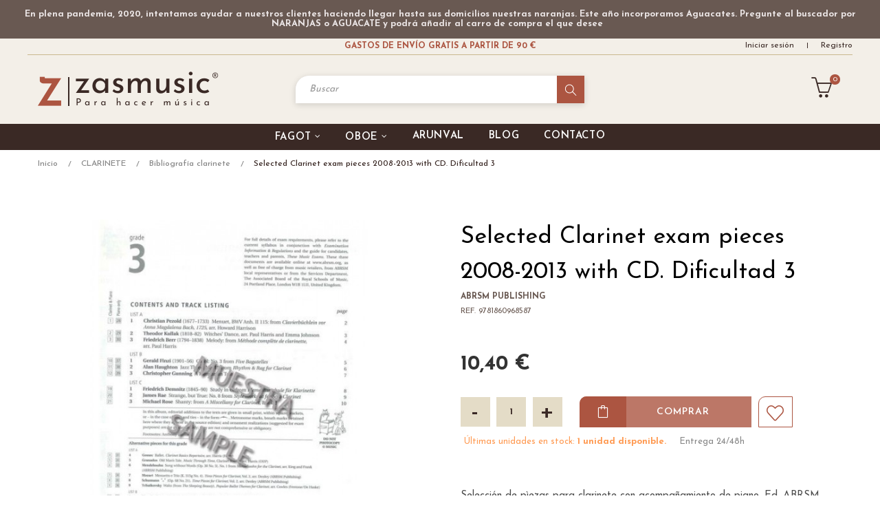

--- FILE ---
content_type: text/html; charset=utf-8
request_url: https://www.zasmusic.com/7995-selected-clarinet-exam-pieces-2008-2013-with-cd-dificultad-3-9781860968587.html
body_size: 16186
content:
<!doctype html>
<html lang="es"  class="default" >

  <head>
    
      
  <meta charset="utf-8">


  <meta http-equiv="x-ua-compatible" content="ie=edge">



  <link rel="canonical" href="https://www.zasmusic.com/7995-selected-clarinet-exam-pieces-2008-2013-with-cd-dificultad-3-9781860968587.html">

  <title>Selected Clarinet exam pieces</title>
  <meta name="description" content="Selección de pìezas para clarinete con acompañamiento de piano. Ed. ABRSM Publishing. ISBN 978-1-86096-858-7">
  <meta name="keywords" content="Selected Clarinet exam pieces, clarinete, examen">
    
    
        



  <meta name="viewport" content="width=device-width, initial-scale=1">



  <link rel="icon" type="image/vnd.microsoft.icon" href="https://www.zasmusic.com/img/favicon.ico?1621439819">
  <link rel="shortcut icon" type="image/x-icon" href="https://www.zasmusic.com/img/favicon.ico?1621439819">


  

    <link rel="stylesheet" href="https://www.zasmusic.com/themes/zasmusic/assets/cache/theme-8fa83f265.css" type="text/css" media="all">
<link rel="stylesheet" href="https://www.zasmusic.com/themes/zasmusic/assets/css/final.css" type="text/css" media="all">



   
                    
                    


           


  <script type="text/javascript">
        var LEO_COOKIE_THEME = "ZASMUSIC_PANEL_CONFIG";
        var add_cart_error = "An error occurred while processing your request. Please try again";
        var addtaxtototal = "0";
        var ajaxsearch = "1";
        var buttonwishlist_title_add = "Lista de deseos";
        var buttonwishlist_title_remove = "Sacar de la WishList";
        var cancel_rating_txt = "Cancel Rating";
        var cartdetailFeeText = "Recargo contra reembolso";
        var currencySign = "\u20ac";
        var disable_review_form_txt = "No existe un criterio para opinar de este producto o este lenguaje";
        var enable_dropdown_defaultcart = 1;
        var enable_flycart_effect = 1;
        var enable_notification = 0;
        var height_cart_item = "125";
        var isLogged = false;
        var leo_push = 0;
        var leo_search_url = "https:\/\/www.zasmusic.com\/module\/leoproductsearch\/productsearch";
        var leo_token = "aed023465473fb9991824cd7fe0fca9f";
        var leoproductsearch_static_token = "aed023465473fb9991824cd7fe0fca9f";
        var leoproductsearch_token = "0b543779b70e71c4ab7e8332e284cc23";
        var lf_is_gen_rtl = false;
        var lgcookieslaw_block = false;
        var lgcookieslaw_cookie_name = "__lglaw";
        var lgcookieslaw_position = "2";
        var lgcookieslaw_reload = false;
        var lgcookieslaw_session_time = "31536000";
        var lps_show_product_img = "1";
        var lps_show_product_price = "1";
        var lql_ajax_url = "https:\/\/www.zasmusic.com\/module\/leoquicklogin\/leocustomer";
        var lql_is_gen_rtl = false;
        var lql_module_dir = "\/modules\/leoquicklogin\/";
        var lql_myaccount_url = "https:\/\/www.zasmusic.com\/mi-cuenta";
        var lql_redirect = "";
        var number_cartitem_display = 3;
        var numpro_display = "100";
        var prestashop = {"cart":{"products":[],"totals":{"total":{"type":"total","label":"Total","amount":0,"value":"0,00\u00a0\u20ac"},"total_including_tax":{"type":"total","label":"Total (impuestos incl.)","amount":0,"value":"0,00\u00a0\u20ac"},"total_excluding_tax":{"type":"total","label":"Total (impuestos excl.)","amount":0,"value":"0,00\u00a0\u20ac"}},"subtotals":{"products":{"type":"products","label":"Subtotal","amount":0,"value":"0,00\u00a0\u20ac"},"discounts":null,"shipping":{"type":"shipping","label":"Transporte","amount":0,"value":""},"tax":null},"products_count":0,"summary_string":"0 art\u00edculos","vouchers":{"allowed":1,"added":[]},"discounts":[],"minimalPurchase":0,"minimalPurchaseRequired":""},"currency":{"name":"Euro","iso_code":"EUR","iso_code_num":"978","sign":"\u20ac"},"customer":{"lastname":null,"firstname":null,"email":null,"birthday":null,"newsletter":null,"newsletter_date_add":null,"optin":null,"website":null,"company":null,"siret":null,"ape":null,"is_logged":false,"gender":{"type":null,"name":null},"addresses":[]},"language":{"name":"Espa\u00f1ol (Spanish)","iso_code":"es","locale":"es-ES","language_code":"es","is_rtl":"0","date_format_lite":"d\/m\/Y","date_format_full":"d\/m\/Y H:i:s","id":1},"page":{"title":"","canonical":null,"meta":{"title":"Selected Clarinet exam pieces","description":"Selecci\u00f3n de p\u00ecezas para clarinete con acompa\u00f1amiento de piano. Ed. ABRSM Publishing. ISBN 978-1-86096-858-7","keywords":"Selected Clarinet exam pieces, clarinete, examen","robots":"index"},"page_name":"product","body_classes":{"lang-es":true,"lang-rtl":false,"country-ES":true,"currency-EUR":true,"layout-full-width":true,"page-product":true,"tax-display-enabled":true,"product-id-7995":true,"product-Selected Clarinet exam pieces 2008-2013 with CD. Dificultad 3":true,"product-id-category-1472":true,"product-id-manufacturer-228":true,"product-id-supplier-40":true,"product-available-for-order":true},"admin_notifications":[]},"shop":{"name":"Zasmusic","logo":"https:\/\/www.zasmusic.com\/img\/zasmusic-logo-1621323905.jpg","stores_icon":"https:\/\/www.zasmusic.com\/img\/logo_stores.png","favicon":"https:\/\/www.zasmusic.com\/img\/favicon.ico"},"urls":{"base_url":"https:\/\/www.zasmusic.com\/","current_url":"https:\/\/www.zasmusic.com\/7995-selected-clarinet-exam-pieces-2008-2013-with-cd-dificultad-3-9781860968587.html","shop_domain_url":"https:\/\/www.zasmusic.com","img_ps_url":"https:\/\/www.zasmusic.com\/img\/","img_cat_url":"https:\/\/www.zasmusic.com\/img\/c\/","img_lang_url":"https:\/\/www.zasmusic.com\/img\/l\/","img_prod_url":"https:\/\/www.zasmusic.com\/img\/p\/","img_manu_url":"https:\/\/www.zasmusic.com\/img\/m\/","img_sup_url":"https:\/\/www.zasmusic.com\/img\/su\/","img_ship_url":"https:\/\/www.zasmusic.com\/img\/s\/","img_store_url":"https:\/\/www.zasmusic.com\/img\/st\/","img_col_url":"https:\/\/www.zasmusic.com\/img\/co\/","img_url":"https:\/\/www.zasmusic.com\/themes\/zasmusic\/assets\/img\/","css_url":"https:\/\/www.zasmusic.com\/themes\/zasmusic\/assets\/css\/","js_url":"https:\/\/www.zasmusic.com\/themes\/zasmusic\/assets\/js\/","pic_url":"https:\/\/www.zasmusic.com\/upload\/","pages":{"address":"https:\/\/www.zasmusic.com\/direccion","addresses":"https:\/\/www.zasmusic.com\/direcciones","authentication":"https:\/\/www.zasmusic.com\/iniciar-sesion","cart":"https:\/\/www.zasmusic.com\/carrito","category":"https:\/\/www.zasmusic.com\/index.php?controller=category","cms":"https:\/\/www.zasmusic.com\/index.php?controller=cms","contact":"https:\/\/www.zasmusic.com\/contacto","discount":"https:\/\/www.zasmusic.com\/descuento","guest_tracking":"https:\/\/www.zasmusic.com\/seguimiento-pedido-invitado","history":"https:\/\/www.zasmusic.com\/historial-compra","identity":"https:\/\/www.zasmusic.com\/datos-personales","index":"https:\/\/www.zasmusic.com\/","my_account":"https:\/\/www.zasmusic.com\/mi-cuenta","order_confirmation":"https:\/\/www.zasmusic.com\/confirmacion-pedido","order_detail":"https:\/\/www.zasmusic.com\/index.php?controller=order-detail","order_follow":"https:\/\/www.zasmusic.com\/seguimiento-pedido","order":"https:\/\/www.zasmusic.com\/pedido","order_return":"https:\/\/www.zasmusic.com\/index.php?controller=order-return","order_slip":"https:\/\/www.zasmusic.com\/facturas-abono","pagenotfound":"https:\/\/www.zasmusic.com\/pagina-no-encontrada","password":"https:\/\/www.zasmusic.com\/recuperar-contrase\u00f1a","pdf_invoice":"https:\/\/www.zasmusic.com\/index.php?controller=pdf-invoice","pdf_order_return":"https:\/\/www.zasmusic.com\/index.php?controller=pdf-order-return","pdf_order_slip":"https:\/\/www.zasmusic.com\/index.php?controller=pdf-order-slip","prices_drop":"https:\/\/www.zasmusic.com\/productos-rebajados","product":"https:\/\/www.zasmusic.com\/index.php?controller=product","search":"https:\/\/www.zasmusic.com\/busqueda","sitemap":"https:\/\/www.zasmusic.com\/mapa del sitio","stores":"https:\/\/www.zasmusic.com\/tiendas","supplier":"https:\/\/www.zasmusic.com\/proveedor","register":"https:\/\/www.zasmusic.com\/iniciar-sesion?create_account=1","order_login":"https:\/\/www.zasmusic.com\/pedido?login=1"},"alternative_langs":[],"theme_assets":"\/themes\/zasmusic\/assets\/","actions":{"logout":"https:\/\/www.zasmusic.com\/?mylogout="},"no_picture_image":{"bySize":{"small_default":{"url":"https:\/\/www.zasmusic.com\/img\/p\/es-default-small_default.jpg","width":100,"height":100},"cart_default":{"url":"https:\/\/www.zasmusic.com\/img\/p\/es-default-cart_default.jpg","width":157,"height":157},"home_default":{"url":"https:\/\/www.zasmusic.com\/img\/p\/es-default-home_default.jpg","width":275,"height":275},"medium_default":{"url":"https:\/\/www.zasmusic.com\/img\/p\/es-default-medium_default.jpg","width":375,"height":375},"large_default":{"url":"https:\/\/www.zasmusic.com\/img\/p\/es-default-large_default.jpg","width":600,"height":600}},"small":{"url":"https:\/\/www.zasmusic.com\/img\/p\/es-default-small_default.jpg","width":100,"height":100},"medium":{"url":"https:\/\/www.zasmusic.com\/img\/p\/es-default-home_default.jpg","width":275,"height":275},"large":{"url":"https:\/\/www.zasmusic.com\/img\/p\/es-default-large_default.jpg","width":600,"height":600},"legend":""}},"configuration":{"display_taxes_label":true,"display_prices_tax_incl":true,"is_catalog":false,"show_prices":true,"opt_in":{"partner":false},"quantity_discount":{"type":"discount","label":"Descuento unitario"},"voucher_enabled":1,"return_enabled":0},"field_required":[],"breadcrumb":{"links":[{"title":"Inicio","url":"https:\/\/www.zasmusic.com\/"},{"title":"CLARINETE","url":"https:\/\/www.zasmusic.com\/4522-clarinete"},{"title":"Bibliograf\u00eda clarinete","url":"https:\/\/www.zasmusic.com\/1472-bibliografia-clarinete"},{"title":"Selected Clarinet exam pieces 2008-2013 with CD. Dificultad 3","url":"https:\/\/www.zasmusic.com\/7995-selected-clarinet-exam-pieces-2008-2013-with-cd-dificultad-3-9781860968587.html"}],"count":4},"link":{"protocol_link":"https:\/\/","protocol_content":"https:\/\/"},"time":1768664431,"static_token":"aed023465473fb9991824cd7fe0fca9f","token":"0b543779b70e71c4ab7e8332e284cc23","debug":false};
        var prestashopFacebookAjaxController = "https:\/\/www.zasmusic.com\/module\/ps_facebook\/Ajax";
        var psemailsubscription_subscription = "https:\/\/www.zasmusic.com\/module\/ps_emailsubscription\/subscription";
        var psr_icon_color = "#F19D76";
        var review_error = "An error occurred while processing your request. Please try again";
        var show_popup = 1;
        var text_no_product = "Don't have products";
        var type_dropdown_defaultcart = "dropdown";
        var type_flycart_effect = "fade";
        var url_leoproductattribute = "https:\/\/www.zasmusic.com\/module\/leofeature\/LeoProductAttribute";
        var width_cart_item = "265";
        var wishlist_add = "El producto ha sido a\u00f1adido a su lista de deseos";
        var wishlist_cancel_txt = "Cancelar";
        var wishlist_confirm_del_txt = "Eliminar el elemento seleccionado?";
        var wishlist_del_default_txt = "No se puede eliminar por defecto deseos";
        var wishlist_email_txt = "Email";
        var wishlist_loggin_required = "Tienes que iniciar sesi\u00f3n para poder gestionar su lista de deseos";
        var wishlist_ok_txt = "De acuerdo";
        var wishlist_quantity_required = "Debe introducir una cantidad";
        var wishlist_remove = "El producto se retir\u00f3 con \u00e9xito de su Lista de deseos";
        var wishlist_reset_txt = "Reiniciar";
        var wishlist_send_txt = "Enviar";
        var wishlist_send_wishlist_txt = "Enviar lista de deseos";
        var wishlist_url = "https:\/\/www.zasmusic.com\/module\/leofeature\/mywishlist";
        var wishlist_viewwishlist = "Ver su lista de deseos";
      </script>
<script type="text/javascript">
	var choosefile_text = "Escoger";
	var turnoff_popup_text = "No mostrar este popup de nuevo";
	
	var size_item_quickview = 82;
	var style_scroll_quickview = 'vertical';
	
	var size_item_page = 113;
	var style_scroll_page = 'horizontal';
	
	var size_item_quickview_attr = 101;	
	var style_scroll_quickview_attr = 'vertical';
	
	var size_item_popup = 160;
	var style_scroll_popup = 'vertical';
</script>


  <!-- emarketing start -->





<!-- emarketing end --><!-- @file modules\appagebuilder\views\templates\hook\header -->

<script>
	/**
	 * List functions will run when document.ready()
	 */
	var ap_list_functions = [];
	/**
	 * List functions will run when window.load()
	 */
	var ap_list_functions_loaded = [];

	/**
	 * List functions will run when document.ready() for theme
	 */

	var products_list_functions = [];
</script>


<script type='text/javascript'>
	var leoOption = {
		category_qty:1,
		product_list_image:0,
		product_one_img:1,
		productCdown: 1,
		productColor: 0,
		homeWidth: 275,
		homeheight: 275,
	}

	ap_list_functions.push(function(){
		if (typeof $.LeoCustomAjax !== "undefined" && $.isFunction($.LeoCustomAjax)) {
			var leoCustomAjax = new $.LeoCustomAjax();
			leoCustomAjax.processAjax();
		}
	});
</script>
<script type="text/javascript">
	
	var FancyboxI18nClose = "Cerca";
	var FancyboxI18nNext = "Siguiente";
	var FancyboxI18nPrev = "Anterior";
	var current_link = "http://www.zasmusic.com/";		
	var currentURL = window.location;
	currentURL = String(currentURL);
	currentURL = currentURL.replace("https://","").replace("http://","").replace("www.","").replace( /#\w*/, "" );
	current_link = current_link.replace("https://","").replace("http://","").replace("www.","");
	var text_warning_select_txt = "Por favor seleccione uno de quitar?";
	var text_confirm_remove_txt = "¿Seguro para eliminar fila de pie?";
	var close_bt_txt = "Cerca";
	var list_menu = [];
	var list_menu_tmp = {};
	var list_tab = [];
	var isHomeMenu = 0;
	
</script>
<script src="https://www.google.com/recaptcha/api.js?&hl=es" ></script>
<script type="text/javascript">
    var PA_GOOGLE_CAPTCHA_THEME = 'light';
            var PA_GOOGLE_V3_CAPTCHA_SITE_KEY = '6Lfe-IEpAAAAADRDMkM2c3cRvPObira5ST7_D-Ds';
        var PA_GOOGLE_V3_POSITION = 'bottomright';
    </script>





<link href="https://fonts.googleapis.com/css2?family=Josefin+Sans:wght@100;200;300;400;500;600;700&display=swap" rel="stylesheet">
    
  <meta property="og:type" content="product">
  <meta property="og:url" content="https://www.zasmusic.com/7995-selected-clarinet-exam-pieces-2008-2013-with-cd-dificultad-3-9781860968587.html">
  <meta property="og:title" content="Selected Clarinet exam pieces">
  <meta property="og:site_name" content="Zasmusic">
  <meta property="og:description" content="Selección de pìezas para clarinete con acompañamiento de piano. Ed. ABRSM Publishing. ISBN 978-1-86096-858-7">
  <meta property="og:image" content="https://www.zasmusic.com/7578-large_default/selected-clarinet-exam-pieces-2008-2013-with-cd-dificultad-3.jpg">
      <meta property="product:pretax_price:amount" content="10">
    <meta property="product:pretax_price:currency" content="EUR">
    <meta property="product:price:amount" content="10.4">
    <meta property="product:price:currency" content="EUR">
      <meta property="product:weight:value" content="0.120000">
  <meta property="product:weight:units" content="kg">
  
  </head>

  <body id="product" class="lang-es country-es currency-eur layout-full-width page-product tax-display-enabled product-id-7995 product-selected-clarinet-exam-pieces-2008-2013-with-cd-dificultad-3 product-id-category-1472 product-id-manufacturer-228 product-id-supplier-40 product-available-for-order ">

    
      
    

    <main id="page">
      
              
      <header id="header">
        <div class="header-container">
          
            
  <div class="header-banner">
          <div class="container">
              <div class="inner">    <div class="pstv-wrp pstvh_displayBanner  " data-id-pst-vacation="1" ><div class="row pstv-container"><div class="pstv-col col-md-12 col-lg-12 col-xs-12 pstv-sticky-top"><div id="pstv_text-1"class="pstv_text pstv-id-1 pstv-with-bg"style="background-color: rgb(105, 89, 82);"><div class="row"><div class="pstv-col col-md-12 col-lg-12 col-xs-12"><p style="text-align:center;padding:10px 0;"><span style="color:#eae4e4;"><strong>En plena pandemia, 2020, intentamos ayudar a nuestros clientes haciendo llegar hasta sus domicilios nuestras naranjas. Este año incorporamos Aguacates. Pregunte al buscador por NARANJAS o AGUACATE y podrá añadir al carro de compra el que desee  </strong></span></p>
<!--999999<>"/:-->                                     </div></div></div></div></div></div></div>
          </div>
        </div>



  <nav class="header-nav">
    <div class="topnav">
              <div class="inner"></div>
          </div>
    <div class="bottomnav">
              <div class="inner"><!-- @file modules\appagebuilder\views\templates\hook\ApRow -->
<div class="wrapper"
            style="background: #F3EFE8 no-repeat"
                        >

<div class="container">
    <div        class="row box-navh2 box-h4 ApRow  has-bg bg-fullwidth-container"
                            style="padding-bottom: 1px;"                >
                                            <!-- @file modules\appagebuilder\views\templates\hook\ApColumn -->
<div    class="col-xl-3 col-lg-3 col-md-3 col-sm-6 col-xs-6 col-sp-6 nopaddleft ApColumn "
	    >
                    <!-- @file modules\appagebuilder\views\templates\hook\ApModule -->

    </div><!-- @file modules\appagebuilder\views\templates\hook\ApColumn -->
<div    class="col-xl-6 col-lg-6 col-md-6 col-sm-12 col-xs-12 col-sp-12 col-info position-static no-padding ApColumn "
	    >
                    <!-- @file modules\appagebuilder\views\templates\hook\ApGeneral -->
<div     class="block ApHtml">
	                    <div class="block_content"><div style="text-align: center;" data-mce-style="text-align: center;"><a class="gastosenviotop" href="https://www.zasmusic.com/content/8-gastos-de-envio-en-zasmusic" data-mce-href="https://www.zasmusic.com/content/8-gastos-de-envio-en-zasmusic">GASTOS DE ENVÍO GRATIS A PARTIR DE 90 €</a></div></div>
    	</div>
    </div><!-- @file modules\appagebuilder\views\templates\hook\ApColumn -->
<div    class="col-xl-3 col-lg-3 col-md-3 col-sm-6 col-xs-6 col-sp-6 nopaddright ApColumn "
	    >
                    <!-- @file modules\appagebuilder\views\templates\hook\ApModule -->
<div class="userinfo-selector dropdown js-dropdown popup-over" id="_desktop_user_info">
  <a href="javascript:void(0)" data-toggle="dropdown" class="popup-title" title="Cuenta">
    <i class="icon-user"></i>
    <span class="block">
      Cuenta
    </span>
 </a>
  <ul class="popup-content dropdown-menu user-info">
                  <li>
          <a
            class="signin leo-quicklogin"
            data-enable-sociallogin="enable"
            data-type="popup"
            data-layout="login"
            href="javascript:void(0)"
            title="Acceda a su cuenta de cliente"
            rel="nofollow"
          >
            <i class="icon-login"></i>
            <span>Iniciar sesión</span>
          </a>
        </li>
        <li>
          <a
            class="register leo-quicklogin"
            data-enable-sociallogin="enable"
            data-type="popup"
            data-layout="register"
            href="javascript:void(0)"
            title="Acceda a su cuenta de cliente"
            rel="nofollow"
          >
            <i class="icon-user-follow"></i>
            <span>Registro</span>
          </a>
        </li>
                              </ul>
</div>

    </div>            </div>
</div>
</div>
        
	<script>
		ap_list_functions.push(function(){
			$.stellar({horizontalScrolling:false}); 
		});
	</script>
    
    </div>
          </div>
  </nav>



  <div class="header-top">
          <div class="inner"><!-- @file modules\appagebuilder\views\templates\hook\ApRow -->
<div class="wrapper"
            style="background: #F3EFE8 no-repeat"
                        >

<div class="container">
    <div        class="row box-toph2 box-h4 ApRow  has-bg bg-fullwidth-container"
                            style=""                >
                                            <!-- @file modules\appagebuilder\views\templates\hook\ApColumn -->
<div    class="col-xl-3 col-lg-3 col-md-6 col-sm-6 col-xs-6 col-sp-6 col-logo ApColumn "
	    >
                    <!-- @file modules\appagebuilder\views\templates\hook\ApGenCode -->

	<div class="h-logo">    <a href="https://www.zasmusic.com/">        <img class="img-fluid" src="https://www.zasmusic.com/img/zasmusic-logo-1621323905.jpg" alt="Zasmusic">    </a></div>

    </div><!-- @file modules\appagebuilder\views\templates\hook\ApColumn -->
<div    class="col-xl-6 col-lg-7 col-md-12 col-sm-12 col-xs-12 col-sp-12 col-search ApColumn "
	    >
                    <!-- @file modules\appagebuilder\views\templates\hook\ApModule -->


<!-- Block search module -->
<div id="leo_search_block_top" class="block exclusive">
	<h4 class="title_block">Buscar</h4>
		<form method="get" action="https://www.zasmusic.com/index.php?controller=productsearch" id="leosearchtopbox" data-label-suggestion="Suggestion" data-search-for="Buscar por" data-in-category="in category" data-products-for="Productos con" data-label-products="Productos" data-view-all="Ver todos">
		<input type="hidden" name="fc" value="module" />
		<input type="hidden" name="module" value="leoproductsearch" />
		<input type="hidden" name="controller" value="productsearch" />
		<input type="hidden" name="txt_not_found" value="No se han encontrado productos">
                <input type="hidden" name="leoproductsearch_static_token" value="aed023465473fb9991824cd7fe0fca9f"/>
		    	<label>Buscar Productos:</label>
		<div class="block_content clearfix leoproductsearch-content">
						<div class="leoproductsearch-result">
				<div class="leoproductsearch-loading cssload-speeding-wheel"></div>
				<input class="search_query form-control grey" type="text" id="leo_search_query_top" name="search_query" value="" placeholder="Buscar"/>
				<div class="ac_results lps_results"></div>
			</div>
			<button type="submit" id="leo_search_top_button" class="btn btn-default button button-small"><span><!--<i class="material-icons search">search</i>--><i><img src="/img/propias/Buscador.svg"></i></span></button> 
		</div>
	</form>
</div>
<script type="text/javascript">
	var blocksearch_type = 'top';
</script>
<!-- /Block search module -->

    </div><!-- @file modules\appagebuilder\views\templates\hook\ApColumn -->
<div    class="col-xl-3 col-lg-2 col-md-6 col-sm-6 col-xs-6 col-sp-6 col-cart ApColumn "
	    >
                    <!-- @file modules\appagebuilder\views\templates\hook\ApModule -->
<div id="_desktop_cart">
  <div class="blockcart cart-preview inactive" data-refresh-url="//www.zasmusic.com/module/ps_shoppingcart/ajax">
    <div class="header">
              <i class="icon-basket"></i>
        <span class="cart-products-count">0</span>
                  </div>
    <span class="block">Mi cesta</span>
  </div>
</div>

    </div>            </div>
</div>
</div>
        
	<script>
		ap_list_functions.push(function(){
			$.stellar({horizontalScrolling:false}); 
		});
	</script>
    
    <!-- @file modules\appagebuilder\views\templates\hook\ApRow -->
<div class="wrapper"
            style="background: #3A2925 no-repeat"
                        >

<div class="container">
    <div        class="row box-menuh4 ApRow  has-bg bg-fullwidth-container"
                            style=""                >
                                            <!-- @file modules\appagebuilder\views\templates\hook\ApColumn -->
<div    class="col-xl-12 col-lg-12 col-md-4 col-sm-4 col-xs-4 col-sp-4 no-padding ApColumn "
	    >
                    <!-- @file modules\appagebuilder\views\templates\hook\ApSlideShow -->
<div id="memgamenu-form_3086044427" class="ApMegamenu">
				<nav data-megamenu-id="3086044427" class="leo-megamenu cavas_menu navbar navbar-default enable-canvas " role="navigation">
			<!-- Brand and toggle get grouped for better mobile display -->
			<div class="navbar-header">
				<button type="button" class="navbar-toggler hidden-lg-up" data-toggle="collapse" data-target=".megamenu-off-canvas-3086044427">
					<span class="sr-only">Navegación de palanca</span>
					<!--&#9776;-->
					<!--
					<span class="icon-bar"></span>
					<span class="icon-bar"></span>
					<span class="icon-bar"></span>
					-->
				</button>
			</div>
			<!-- Collect the nav links, forms, and other content for toggling -->
						<div class="leo-top-menu collapse navbar-toggleable-md megamenu-off-canvas megamenu-off-canvas-3086044427"><ul class="nav navbar-nav megamenu horizontal"><li class="nav-item movil accesoeidiomamovilmenu parent dropdown aligned-fullwidth  " ><a href="https://www.zasmusic.com/#" class="nav-link dropdown-toggle has-category" data-toggle="dropdown" target="_self"><span class="menu-title">Iniciar sesión</span></a><b class="caret"></b><div class="dropdown-sub dropdown-menu"  ><div class="dropdown-menu-inner"><div class="row"><div class="mega-col col-md-12" > <div class="mega-col-inner "><div class="leo-widget" data-id_widget="1621439959">
            <div class="widget-html">
                        <div class="widget-inner">
                    <p><!-- @file modules\appagebuilder\views\templates\hook\ApRow -->
    <div id="form_27679314607362835"        class="row ApRow  has-bg bg-fullwidth"
                            style="min-height: 50px;"        data-bg_data=" #292929 no-repeat"        >
                                            <!-- @file modules\appagebuilder\views\templates\hook\ApColumn -->
<div    class="col-xl-9 col-lg-9 col-md-9 col-sm-9 col-xs-9 col-sp-9  ApColumn "
	    >
                    <!-- @file modules\appagebuilder\views\templates\hook\ApGenCode -->

	<div class="userinfo-selector links dropdown js-dropdown popup-over">  <a href="https://www.zasmusic.com/mi-cuenta" class="popup-title" title="Cuenta">          <span class="textoAccesoCuenta">Acceder</span>     </a></div>

    </div><!-- @file modules\appagebuilder\views\templates\hook\ApColumn -->
<div    class="col-xl-3 col-lg-3 col-md-3 col-sm-3 col-xs-3 col-sp-3  ApColumn "
	    >
                    <!-- @file modules\appagebuilder\views\templates\hook\ApGenCode -->

	<div class="language-selector-wrapper dropdown js-dropdown float-xs-left float-sm-right popup-over" id="language-selector-label">  <a class="popup-title" href="javascript:void(0)" data-toggle="dropdown" title="Idioma" aria-label="Desplegable del idioma">    <span class="currentLangHeader">es</span>  </a>  <ul class="dropdown-menu popup-content link language-selector" aria-labelledby="language-selector-label">              <li  class="current" >          <a href="https://www.zasmusic.com/8221-teclados-e-instrumentos-de-percusion-del-renacimiento.html" class="dropdown-item" data-iso-code="es">      <img src="https://www.zasmusic.com/img/l/1.jpg" alt="es" width="16" height="11" />       Español (Spanish)      </a>        </li>        </ul></div>

    </div>            </div>
    <!--a8f3021283441658--></p>            </div>
        </div>
    </div></div></div></div></div></div></li><li class="nav-item  parent dropdown aligned-left  " ><a href="https://www.zasmusic.com/15-fagot" class="nav-link dropdown-toggle has-category" data-toggle="dropdown" target="_self"><span class="menu-title">fagot</span></a><b class="caret"></b><div class="dropdown-sub dropdown-menu"  ><div class="dropdown-menu-inner"><div class="row"><div class="mega-col col-md-12" > <div class="mega-col-inner "><div class="leo-widget" data-id_widget="1621333994">
    <div class="widget-subcategories">
                <div class="widget-inner">
                            <div class="menu-title">
                    <a href="https://www.zasmusic.com/15-fagot" title="FAGOT" class="img">
                        FAGOT 
                    </a>
                                        <b class="caret collapsed" data-toggle="collapse" data-target="#collapse15" aria-expanded="false" aria-controls="collapse15" role="button"></b>
                                    </div>
                <ul class="collapse" id="collapse15">
                                    <li class="clearfix">
                        <a href="https://www.zasmusic.com/63-accesorios-fagot" title="Accesorios fagot" class="img">
                            Accesorios fagot 
                        </a>
                    </li>
                                    <li class="clearfix">
                        <a href="https://www.zasmusic.com/21-bibliografia-fagot" title="Bibliografía fagot" class="img">
                            Bibliografía fagot 
                        </a>
                    </li>
                                    <li class="clearfix">
                        <a href="https://www.zasmusic.com/17-canas-y-palas-fagot" title="Cañas y palas fagot" class="img">
                            Cañas y palas fagot 
                        </a>
                    </li>
                                    <li class="clearfix">
                        <a href="https://www.zasmusic.com/159-instrumento-fagot" title="Instrumento fagot" class="img">
                            Instrumento fagot 
                        </a>
                    </li>
                                    <li class="clearfix">
                        <a href="https://www.zasmusic.com/239-bajon-fagot-barroco" title="Bajón, Fagot Barroco" class="img">
                            Bajón, Fagot Barroco 
                        </a>
                    </li>
                                    <li class="clearfix">
                        <a href="https://www.zasmusic.com/151-fagotino" title="Fagotino" class="img">
                            Fagotino 
                        </a>
                    </li>
                                    <li class="clearfix">
                        <a href="https://www.zasmusic.com/317-contrafagot" title="Contrafagot" class="img">
                            Contrafagot 
                        </a>
                    </li>
                                </ul>
                    </div>
    </div>
 
</div></div></div></div></div></div></li><li class="nav-item  parent dropdown aligned-left  " ><a href="https://www.zasmusic.com/73-oboe" class="nav-link dropdown-toggle has-category" data-toggle="dropdown" target="_self"><span class="menu-title">Oboe</span></a><b class="caret"></b><div class="dropdown-sub dropdown-menu"  ><div class="dropdown-menu-inner"><div class="row"><div class="mega-col col-md-12" > <div class="mega-col-inner "><div class="leo-widget" data-id_widget="1621334019">
    <div class="widget-subcategories">
                <div class="widget-inner">
                            <div class="menu-title">
                    <a href="https://www.zasmusic.com/73-oboe" title="OBOE" class="img">
                        OBOE 
                    </a>
                                        <b class="caret collapsed" data-toggle="collapse" data-target="#collapse73" aria-expanded="false" aria-controls="collapse73" role="button"></b>
                                    </div>
                <ul class="collapse" id="collapse73">
                                    <li class="clearfix">
                        <a href="https://www.zasmusic.com/145-accesorios-oboe" title="Accesorios oboe" class="img">
                            Accesorios oboe 
                        </a>
                    </li>
                                    <li class="clearfix">
                        <a href="https://www.zasmusic.com/75-bibliografia-oboe" title="Bibliografia oboe" class="img">
                            Bibliografia oboe 
                        </a>
                    </li>
                                    <li class="clearfix">
                        <a href="https://www.zasmusic.com/99-canas-y-palas-oboe" title="Cañas y palas oboe" class="img">
                            Cañas y palas oboe 
                        </a>
                    </li>
                                    <li class="clearfix">
                        <a href="https://www.zasmusic.com/325-instrumentos-oboes" title="Instrumentos oboes" class="img">
                            Instrumentos oboes 
                        </a>
                    </li>
                                    <li class="clearfix">
                        <a href="https://www.zasmusic.com/109-corno-ingles" title="Corno inglés" class="img">
                            Corno inglés 
                        </a>
                    </li>
                                    <li class="clearfix">
                        <a href="https://www.zasmusic.com/487-oboe-barroco" title="Oboe barroco" class="img">
                            Oboe barroco 
                        </a>
                    </li>
                                </ul>
                    </div>
    </div>
 
</div></div></div></div></div></div></li><li class="nav-item   " ><a href="https://www.zasmusic.com/6190-arunval" target="_self" class="nav-link has-category"><span class="menu-title">Arunval</span></a></li><li class="nav-item   " ><a href="https://www.zasmusic.com/blog.html" target="_self" class="nav-link has-category"><span class="menu-title">Blog</span></a></li><li class="nav-item   " ><a href="https://www.zasmusic.com/contacto" target="_self" class="nav-link has-category"><span class="menu-title">Contacto</span></a></li></ul></div>
	</nav>
	<script type="text/javascript">
	// <![CDATA[				
			// var type="horizontal";
			// checkActiveLink();
			// checkTarget();
			list_menu_tmp.id = '3086044427';
			list_menu_tmp.type = 'horizontal';
	// ]]>
	
									
				// offCanvas();
				// var show_cavas = 1;
				// console.log('testaaa');
				// console.log(show_cavas);
				list_menu_tmp.show_cavas =1;
			
		
				
		list_menu_tmp.list_tab = list_tab;
		list_menu.push(list_menu_tmp);
		list_menu_tmp = {};	
		list_tab = {};
		
	</script>
	</div>

    </div>            </div>
</div>
</div>
        
	<script>
		ap_list_functions.push(function(){
			$.stellar({horizontalScrolling:false}); 
		});
	</script>
    
    </div>
          </div>
  
          
        </div>
      </header>
      
        
<aside id="notifications">
  <div class="container">
    
    
    
      </div>
</aside>
      

            
      <section id="wrapper">
       
                  <div class="container">
                
          

<nav data-depth="4" class="breadcrumb hidden-sm-down">
  <ol itemscope itemtype="http://schema.org/BreadcrumbList">
    
              
          <li itemprop="itemListElement" itemscope itemtype="http://schema.org/ListItem">
            <a itemprop="item" href="https://www.zasmusic.com/">
              <span itemprop="name">Inicio</span>
            </a>
            <meta itemprop="position" content="1">
          </li>
        
              
          <li itemprop="itemListElement" itemscope itemtype="http://schema.org/ListItem">
            <a itemprop="item" href="https://www.zasmusic.com/4522-clarinete">
              <span itemprop="name">CLARINETE</span>
            </a>
            <meta itemprop="position" content="2">
          </li>
        
              
          <li itemprop="itemListElement" itemscope itemtype="http://schema.org/ListItem">
            <a itemprop="item" href="https://www.zasmusic.com/1472-bibliografia-clarinete">
              <span itemprop="name">Bibliografía clarinete</span>
            </a>
            <meta itemprop="position" content="3">
          </li>
        
              
          <li itemprop="itemListElement" itemscope itemtype="http://schema.org/ListItem">
            <a itemprop="item" href="https://www.zasmusic.com/7995-selected-clarinet-exam-pieces-2008-2013-with-cd-dificultad-3-9781860968587.html">
              <span itemprop="name">Selected Clarinet exam pieces 2008-2013 with CD. Dificultad 3</span>
            </a>
            <meta itemprop="position" content="4">
          </li>
        
          
  </ol>
</nav>
        
        
          <div class="row">
            

            
  <div id="content-wrapper" class="col-lg-12 col-xs-12">
    
      

      
<section id="main" class="product-detail product-image-thumbs-bottom product-image-thumbs product-thumbs-bottom" itemscope itemtype="https://schema.org/Product">
  <meta itemprop="url" content="https://www.zasmusic.com/7995-selected-clarinet-exam-pieces-2008-2013-with-cd-dificultad-3-9781860968587.html"><div class="row"><div class="col-form_id-form_9367402777406408 col-md-6 col-lg-6 col-xl-6">


	<section class="page-content" id="content" data-templateview="bottom" data-numberimage="5" data-numberimage1200="5" data-numberimage992="4" data-numberimage768="3" data-numberimage576="3" data-numberimage480="3" data-numberimage360="3" data-templatemodal="1" data-templatezoomtype="in" data-zoomposition="right" data-zoomwindowwidth="400" data-zoomwindowheight="400">
		
			<div class="images-container">
				
											
							<div class="product-cover">
								
									<ul class="product-flags">
																			</ul>
								
																	<img id="zoom_product" data-type-zoom="" class="js-qv-product-cover img-fluid" src="https://www.zasmusic.com/7578-large_default/selected-clarinet-exam-pieces-2008-2013-with-cd-dificultad-3.jpg" alt="" title="" itemprop="image">
									<div class="layer hidden-sm-down" data-toggle="modal" data-target="#product-modal">
										<i class="material-icons zoom-in">&#xE8FF;</i>
									</div>
															</div>
						

						
							<div id="thumb-gallery" class="product-thumb-images">
																											<div class="thumb-container  active ">
											<a href="javascript:void(0)" data-image="https://www.zasmusic.com/7578-large_default/selected-clarinet-exam-pieces-2008-2013-with-cd-dificultad-3.jpg" data-zoom-image="https://www.zasmusic.com/7578-large_default/selected-clarinet-exam-pieces-2008-2013-with-cd-dificultad-3.jpg"> 
												<img
												class="thumb js-thumb  selected "
												data-image-medium-src="https://www.zasmusic.com/7578-medium_default/selected-clarinet-exam-pieces-2008-2013-with-cd-dificultad-3.jpg"
												data-image-large-src="https://www.zasmusic.com/7578-large_default/selected-clarinet-exam-pieces-2008-2013-with-cd-dificultad-3.jpg"
												src="https://www.zasmusic.com/7578-home_default/selected-clarinet-exam-pieces-2008-2013-with-cd-dificultad-3.jpg"
												alt=""
												title=""
												itemprop="image"
												>
											</a>
										</div>
																			<div class="thumb-container ">
											<a href="javascript:void(0)" data-image="https://www.zasmusic.com/7579-large_default/selected-clarinet-exam-pieces-2008-2013-with-cd-dificultad-3.jpg" data-zoom-image="https://www.zasmusic.com/7579-large_default/selected-clarinet-exam-pieces-2008-2013-with-cd-dificultad-3.jpg"> 
												<img
												class="thumb js-thumb "
												data-image-medium-src="https://www.zasmusic.com/7579-medium_default/selected-clarinet-exam-pieces-2008-2013-with-cd-dificultad-3.jpg"
												data-image-large-src="https://www.zasmusic.com/7579-large_default/selected-clarinet-exam-pieces-2008-2013-with-cd-dificultad-3.jpg"
												src="https://www.zasmusic.com/7579-home_default/selected-clarinet-exam-pieces-2008-2013-with-cd-dificultad-3.jpg"
												alt=""
												title=""
												itemprop="image"
												>
											</a>
										</div>
																			<div class="thumb-container ">
											<a href="javascript:void(0)" data-image="https://www.zasmusic.com/7580-large_default/selected-clarinet-exam-pieces-2008-2013-with-cd-dificultad-3.jpg" data-zoom-image="https://www.zasmusic.com/7580-large_default/selected-clarinet-exam-pieces-2008-2013-with-cd-dificultad-3.jpg"> 
												<img
												class="thumb js-thumb "
												data-image-medium-src="https://www.zasmusic.com/7580-medium_default/selected-clarinet-exam-pieces-2008-2013-with-cd-dificultad-3.jpg"
												data-image-large-src="https://www.zasmusic.com/7580-large_default/selected-clarinet-exam-pieces-2008-2013-with-cd-dificultad-3.jpg"
												src="https://www.zasmusic.com/7580-home_default/selected-clarinet-exam-pieces-2008-2013-with-cd-dificultad-3.jpg"
												alt=""
												title=""
												itemprop="image"
												>
											</a>
										</div>
																			<div class="thumb-container ">
											<a href="javascript:void(0)" data-image="https://www.zasmusic.com/7581-large_default/selected-clarinet-exam-pieces-2008-2013-with-cd-dificultad-3.jpg" data-zoom-image="https://www.zasmusic.com/7581-large_default/selected-clarinet-exam-pieces-2008-2013-with-cd-dificultad-3.jpg"> 
												<img
												class="thumb js-thumb "
												data-image-medium-src="https://www.zasmusic.com/7581-medium_default/selected-clarinet-exam-pieces-2008-2013-with-cd-dificultad-3.jpg"
												data-image-large-src="https://www.zasmusic.com/7581-large_default/selected-clarinet-exam-pieces-2008-2013-with-cd-dificultad-3.jpg"
												src="https://www.zasmusic.com/7581-home_default/selected-clarinet-exam-pieces-2008-2013-with-cd-dificultad-3.jpg"
												alt=""
												title=""
												itemprop="image"
												>
											</a>
										</div>
																								</div>

															<div class="arrows-product-fake slick-arrows">
									<button class="slick-prev slick-arrow" aria-label="Previous" type="button" >Previous</button>
									<button class="slick-next slick-arrow" aria-label="Next" type="button">Next</button>
								</div>
													
									
				
			</div>
		
	</section>



	<div class="modal fade js-product-images-modal leo-product-modal" id="product-modal" data-thumbnails=".product-images-7995">
  <div class="modal-dialog" role="document">
    <div class="modal-content">
      <div class="modal-body">
                <figure>
          <img class="lazy js-modal-product-cover product-cover-modal" width="600" data-src="https://www.zasmusic.com/7578-large_default/selected-clarinet-exam-pieces-2008-2013-with-cd-dificultad-3.jpg" alt="" title="" itemprop="image">
          <figcaption class="image-caption">
            
              <div id="product-description-short" itemprop="description">Selección de pìezas para clarinete con acompañamiento de piano. Ed. ABRSM Publishing. ISBN 978-1-86096-858-7</div>
            
          </figcaption>
        </figure>
        <aside id="thumbnails" class="thumbnails text-sm-center">
          
            <div class="product-images product-images-7995">
                              <div class="thumb-container">
                  <img data-image-large-data-src="https://www.zasmusic.com/7578-large_default/selected-clarinet-exam-pieces-2008-2013-with-cd-dificultad-3.jpg" class="lazy thumb img-fluid js-modal-thumb selected " data-src="https://www.zasmusic.com/7578-home_default/selected-clarinet-exam-pieces-2008-2013-with-cd-dificultad-3.jpg" alt="" title="" width="275" itemprop="image">
                </div>
                              <div class="thumb-container">
                  <img data-image-large-data-src="https://www.zasmusic.com/7579-large_default/selected-clarinet-exam-pieces-2008-2013-with-cd-dificultad-3.jpg" class="lazy thumb img-fluid js-modal-thumb" data-src="https://www.zasmusic.com/7579-home_default/selected-clarinet-exam-pieces-2008-2013-with-cd-dificultad-3.jpg" alt="" title="" width="275" itemprop="image">
                </div>
                              <div class="thumb-container">
                  <img data-image-large-data-src="https://www.zasmusic.com/7580-large_default/selected-clarinet-exam-pieces-2008-2013-with-cd-dificultad-3.jpg" class="lazy thumb img-fluid js-modal-thumb" data-src="https://www.zasmusic.com/7580-home_default/selected-clarinet-exam-pieces-2008-2013-with-cd-dificultad-3.jpg" alt="" title="" width="275" itemprop="image">
                </div>
                              <div class="thumb-container">
                  <img data-image-large-data-src="https://www.zasmusic.com/7581-large_default/selected-clarinet-exam-pieces-2008-2013-with-cd-dificultad-3.jpg" class="lazy thumb img-fluid js-modal-thumb" data-src="https://www.zasmusic.com/7581-home_default/selected-clarinet-exam-pieces-2008-2013-with-cd-dificultad-3.jpg" alt="" title="" width="275" itemprop="image">
                </div>
               
            </div>
            
        </aside>
      </div>
    </div><!-- /.modal-content -->
  </div><!-- /.modal-dialog -->
</div><!-- /.modal -->

                            </div><div class="col-form_id-form_15874367062488778 col-md-6 col-lg-6 col-xl-6"><div style="display: none;" itemprop="brand" itemtype="https://schema.org/Brand" itemscope>
	<meta itemprop="name" content="ABRSM Publishing" />
</div>

<meta itemprop="sku" content="9781860968587" />
<meta itemprop="mpn" content="9781860968587" />

	
		<h1 class="h1 product-detail-name" itemprop="name">Selected Clarinet exam pieces 2008-2013 with CD. Dificultad 3</h1>
	
<div class="bloquepersonalizado">
<div class="fabricanteYreferencia col-xs-12 col-md-6">
<p class="fabricanteProducto">ABRSM Publishing</p>
<p class="referenciaProducto">REF. 9781860968587</p>
</div>

</div>
<div class="product-actions">
  
    <form action="https://www.zasmusic.com/carrito" method="post" id="add-to-cart-or-refresh">
      <input type="hidden" name="token" value="aed023465473fb9991824cd7fe0fca9f">
      <input type="hidden" name="id_product" value="7995" id="product_page_product_id">
      <input type="hidden" name="id_customization" value="0" id="product_customization_id">

      
        <div class="product-variants">
          
</div>


      

      
              

      
        <section class="product-discounts">
  </section>
      

      
        <div class="product-add-to-cart">
      
      <div class="product-quantity clearfix">
        <div class="p-cartwapper">
          
              <div class="product-prices">
    
          

    
      <div
        class="product-price h5 "
        itemprop="offers"
        itemscope
        itemtype="https://schema.org/Offer"
      >
        <link itemprop="availability" href="https://schema.org/InStock"/>
        <meta itemprop="priceCurrency" content="EUR">
        <meta itemprop="priceValidUntil" content="2050-01-01" />
<meta itemprop="url" content="https://www.zasmusic.com/7995-selected-clarinet-exam-pieces-2008-2013-with-cd-dificultad-3-9781860968587.html">

        <div class="current-price">
          

          
          <span itemprop="price" content="10.4">10,40 €</span>
        </div>

        
                  
      </div>
    

    

    
          

    
          

    
          

    

      </div>
          

          <div class="qty clearfix">
            <span class="control-label">Cantidad</span>
            <input
              type="number"
              name="qty"
              id="quantity_wanted"
              value="1"
              class="input-group"
              min="1"
              aria-label="Cantidad"
            >
          </div>

          <div class="add">
            <button
              class="btn btn-primary add-to-cart"
              data-button-action="add-to-cart"
              type="submit"
                          >
              <i class="icon-bag"></i>
              Comprar
            </button>
          </div> 
          <div class="leo-compare-wishlist-button">
            <div class="wishlist">
			<a class="leo-wishlist-button btn-product btn-primary btn" href="javascript:void(0)" data-id-wishlist="" data-id-product="7995" data-id-product-attribute="0" title="Añadir a la lista de deseos">
			<span class="leo-wishlist-bt-loading cssload-speeding-wheel"></span>
			<span class="leo-wishlist-bt-content">
				<i class="icon-heart"></i>
				<span class="name-btn-product">Añadir a la lista de deseos</span>
			</span>
		</a>
	</div>
            
          </div>
	  
          

        </div>

        
          <div class="product-minimal-quantity">
                      </div>
        
        

      </div>
    

    <div id="availability-info">

          
            <span id="product-availability">
                                                <span class="product-last-items">
                    <i class="material-icons">&#xE002;</i>
                    <span>Últimas unidades en stock: <strong>1 unidad disponible.</strong></span>
                  </span>
                                          </span>

                                          <span class="delivery-information">Entrega 24/48h</span>
                                    

          </div>
          
  
</div>
      

      
        <input class="product-refresh ps-hidden-by-js" name="refresh" type="submit" value="Refrescar">
      
    </form>
  
</div>
	<div id="leo_product_reviews_block_extra" class="no-print" >
		
		<ul class="reviews_advices">
										<li class="">
					<a class="open-review-form" href="javascript:void(0)" data-id-product="7995" data-is-logged="" data-product-link="https://www.zasmusic.com/7995-selected-clarinet-exam-pieces-2008-2013-with-cd-dificultad-3-9781860968587.html">
						<i class="material-icons">&#xE150;</i>
						Escribe tu opinión
					</a>
				</li>
					</ul>
	</div>



  <div id="product-description-short-7995" class="description-short" itemprop="description">Selección de pìezas para clarinete con acompañamiento de piano. Ed. ABRSM Publishing. ISBN 978-1-86096-858-7</div>


	<div class="product-additional-info"> 
  

      <div class="social-sharing">
      <span>Compartir</span>
      <ul>
                  <li class="facebook icon-gray"><a href="https://www.facebook.com/sharer.php?u=https%3A%2F%2Fwww.zasmusic.com%2F7995-selected-clarinet-exam-pieces-2008-2013-with-cd-dificultad-3-9781860968587.html" class="text-hide" title="Compartir" target="_blank">Compartir</a></li>
                  <li class="twitter icon-gray"><a href="https://twitter.com/intent/tweet?text=Selected+Clarinet+exam+pieces+2008-2013+with+CD.+Dificultad+3 https%3A%2F%2Fwww.zasmusic.com%2F7995-selected-clarinet-exam-pieces-2008-2013-with-cd-dificultad-3-9781860968587.html" class="text-hide" title="Tuitear" target="_blank">Tuitear</a></li>
                  <li class="pinterest icon-gray"><a href="https://www.pinterest.com/pin/create/button/?media=https%3A%2F%2Fwww.zasmusic.com%2F7578%2Fselected-clarinet-exam-pieces-2008-2013-with-cd-dificultad-3.jpg&amp;url=https%3A%2F%2Fwww.zasmusic.com%2F7995-selected-clarinet-exam-pieces-2008-2013-with-cd-dificultad-3-9781860968587.html" class="text-hide" title="Pinterest" target="_blank">Pinterest</a></li>
              </ul>
    </div>
  

</div>


  <div class="blockreassurance_product">
            <div>
            <span class="item-product">
                                                        <img src="/modules/blockreassurance/views/img/img_perso/Valor4.png">
                                    &nbsp;
            </span>
                          <span class="block-title" style="color:#000000;">ATENCIÓN AL CLIENTE</span>
              <p style="color:#000000;"><a href="tel:962591276">962 591 276</a> | <a href="mailto:info@zasmusic.com">info@zasmusic.com</a></p>
                    </div>
            <div>
            <span class="item-product">
                                                        <img src="/modules/blockreassurance/views/img/img_perso/Valor3.png">
                                    &nbsp;
            </span>
                          <span class="block-title" style="color:#000000;">WHATSAPP</span>
              <p style="color:#000000;">695962145"
                &gt;<a href="https://api.whatsapp.com/send?phone=34695962145&amp;text=">695962145</a></p>
                    </div>
            <div style="cursor:pointer;" onclick="window.open('https://www.zasmusic.com/content/5-pago-seguro')">
            <span class="item-product">
                                                        <img src="/modules/blockreassurance/views/img/img_perso/Valor2.png">
                                    &nbsp;
            </span>
                          <span class="block-title" style="color:#000000;">PAGO SEGURO</span>
              <p style="color:#000000;">Visa, Mastercard, Bizum, Paypal</p>
                    </div>
            <div style="cursor:pointer;" onclick="window.open('https://www.zasmusic.com/content/9-condiciones-venta-cambio-o-devolucion-en-zasmusic')">
            <span class="item-product">
                                                        <img src="/modules/blockreassurance/views/img/img_perso/Valor1.png">
                                    &nbsp;
            </span>
                          <span class="block-title" style="color:#000000;">GARANTÍA DE DEVOLUCIÓN</span>
              <p style="color:#000000;">Hasta 15 días</p>
                    </div>
        <div class="clearfix"></div>
</div>


                            </div><div class="col-form_id-form_4666379129988496 col-md-12 col-lg-12 col-xl-12">


		   			        		            		        		            		        		            		        		            		        		            		        		            		        		            		        		    
	<div class="product-tabs tabs">
	  	<ul class="nav nav-tabs" role="tablist">
		    		    <li class="nav-item">
				<a
				  class="nav-link active"
				  data-toggle="tab"
				  href="#product-details"
				  role="tab"
				  aria-controls="product-details"
				   aria-selected="true">Detalles del producto</a>
			</li>
		    			 		    				<li class="nav-item">
	  <a class="nav-link leo-product-show-review-title" data-toggle="tab" href="#leo-product-show-review-content">Opiniones</a>
	</li>


	  	</ul>

	  	<div class="tab-content" id="tab-content">
		   	<div class="tab-pane fade in" id="description" role="tabpanel">
		     	
		       		<div class="product-description"></div>
		     	
		   	</div>

		   	
		     	<div class="tab-pane fade in active"
     id="product-details"
     data-product="{&quot;id_shop_default&quot;:&quot;1&quot;,&quot;id_manufacturer&quot;:&quot;228&quot;,&quot;id_supplier&quot;:&quot;40&quot;,&quot;reference&quot;:&quot;9781860968587&quot;,&quot;is_virtual&quot;:&quot;0&quot;,&quot;delivery_in_stock&quot;:&quot;&quot;,&quot;delivery_out_stock&quot;:&quot;&quot;,&quot;id_category_default&quot;:&quot;1472&quot;,&quot;on_sale&quot;:&quot;0&quot;,&quot;online_only&quot;:&quot;0&quot;,&quot;ecotax&quot;:0,&quot;minimal_quantity&quot;:&quot;1&quot;,&quot;low_stock_threshold&quot;:null,&quot;low_stock_alert&quot;:&quot;0&quot;,&quot;price&quot;:&quot;10,40\u00a0\u20ac&quot;,&quot;unity&quot;:&quot;&quot;,&quot;unit_price_ratio&quot;:&quot;0.000000&quot;,&quot;additional_shipping_cost&quot;:&quot;0.000000&quot;,&quot;customizable&quot;:&quot;0&quot;,&quot;text_fields&quot;:&quot;0&quot;,&quot;uploadable_files&quot;:&quot;0&quot;,&quot;redirect_type&quot;:&quot;&quot;,&quot;id_type_redirected&quot;:&quot;0&quot;,&quot;available_for_order&quot;:&quot;1&quot;,&quot;available_date&quot;:&quot;0000-00-00&quot;,&quot;show_condition&quot;:&quot;0&quot;,&quot;condition&quot;:&quot;new&quot;,&quot;show_price&quot;:&quot;1&quot;,&quot;indexed&quot;:&quot;1&quot;,&quot;visibility&quot;:&quot;both&quot;,&quot;cache_default_attribute&quot;:&quot;0&quot;,&quot;advanced_stock_management&quot;:&quot;0&quot;,&quot;date_add&quot;:&quot;2014-11-03 00:00:00&quot;,&quot;date_upd&quot;:&quot;2023-05-17 08:08:42&quot;,&quot;pack_stock_type&quot;:&quot;3&quot;,&quot;meta_description&quot;:&quot;&quot;,&quot;meta_keywords&quot;:&quot;Selected Clarinet exam pieces, clarinete, examen&quot;,&quot;meta_title&quot;:&quot;Selected Clarinet exam pieces&quot;,&quot;link_rewrite&quot;:&quot;selected-clarinet-exam-pieces-2008-2013-with-cd-dificultad-3&quot;,&quot;name&quot;:&quot;Selected Clarinet exam pieces 2008-2013 with CD. Dificultad 3&quot;,&quot;description&quot;:&quot;&quot;,&quot;description_short&quot;:&quot;Selecci\u00f3n de p\u00ecezas para clarinete con acompa\u00f1amiento de piano. Ed. ABRSM Publishing. ISBN 978-1-86096-858-7&quot;,&quot;available_now&quot;:&quot;&quot;,&quot;available_later&quot;:&quot;&quot;,&quot;id&quot;:7995,&quot;id_product&quot;:7995,&quot;out_of_stock&quot;:2,&quot;new&quot;:0,&quot;id_product_attribute&quot;:&quot;0&quot;,&quot;quantity_wanted&quot;:1,&quot;extraContent&quot;:[],&quot;allow_oosp&quot;:1,&quot;category&quot;:&quot;bibliografia-clarinete&quot;,&quot;category_name&quot;:&quot;Bibliograf\u00eda clarinete&quot;,&quot;link&quot;:&quot;https:\/\/www.zasmusic.com\/7995-selected-clarinet-exam-pieces-2008-2013-with-cd-dificultad-3-9781860968587.html&quot;,&quot;attribute_price&quot;:0,&quot;price_tax_exc&quot;:10,&quot;price_without_reduction&quot;:10.4,&quot;reduction&quot;:0,&quot;specific_prices&quot;:[],&quot;quantity&quot;:1,&quot;quantity_all_versions&quot;:1,&quot;id_image&quot;:&quot;es-default&quot;,&quot;features&quot;:[{&quot;name&quot;:&quot;Tipo&quot;,&quot;value&quot;:&quot;Bibliografia&quot;,&quot;id_feature&quot;:&quot;28&quot;,&quot;position&quot;:&quot;0&quot;},{&quot;name&quot;:&quot;Tipolog\u00eda&quot;,&quot;value&quot;:&quot;Clarinete&quot;,&quot;id_feature&quot;:&quot;35&quot;,&quot;position&quot;:&quot;1&quot;},{&quot;name&quot;:&quot;ASIN&quot;,&quot;value&quot;:&quot;1860968589&quot;,&quot;id_feature&quot;:&quot;37&quot;,&quot;position&quot;:&quot;3&quot;},{&quot;name&quot;:&quot;Autor&quot;,&quot;value&quot;:&quot;Varios autores&quot;,&quot;id_feature&quot;:&quot;29&quot;,&quot;position&quot;:&quot;9&quot;},{&quot;name&quot;:&quot;Editorial&quot;,&quot;value&quot;:&quot;ABRSM Publishing&quot;,&quot;id_feature&quot;:&quot;33&quot;,&quot;position&quot;:&quot;10&quot;},{&quot;name&quot;:&quot;ISBN o ISMN&quot;,&quot;value&quot;:&quot;978-1-86096-856-3&quot;,&quot;id_feature&quot;:&quot;34&quot;,&quot;position&quot;:&quot;11&quot;},{&quot;name&quot;:&quot;Referencia antigua&quot;,&quot;value&quot;:&quot;BPCCD21\/1\/7995&quot;,&quot;id_feature&quot;:&quot;40&quot;,&quot;position&quot;:&quot;12&quot;}],&quot;attachments&quot;:[],&quot;virtual&quot;:0,&quot;pack&quot;:0,&quot;packItems&quot;:[],&quot;nopackprice&quot;:0,&quot;customization_required&quot;:false,&quot;rate&quot;:4,&quot;tax_name&quot;:&quot;IVA ES 4%&quot;,&quot;ecotax_rate&quot;:0,&quot;unit_price&quot;:&quot;&quot;,&quot;customizations&quot;:{&quot;fields&quot;:[]},&quot;id_customization&quot;:0,&quot;is_customizable&quot;:false,&quot;show_quantities&quot;:false,&quot;quantity_label&quot;:&quot;Art\u00edculo&quot;,&quot;quantity_discounts&quot;:[],&quot;customer_group_discount&quot;:0,&quot;images&quot;:[{&quot;bySize&quot;:{&quot;small_default&quot;:{&quot;url&quot;:&quot;https:\/\/www.zasmusic.com\/7578-small_default\/selected-clarinet-exam-pieces-2008-2013-with-cd-dificultad-3.jpg&quot;,&quot;width&quot;:100,&quot;height&quot;:100},&quot;cart_default&quot;:{&quot;url&quot;:&quot;https:\/\/www.zasmusic.com\/7578-cart_default\/selected-clarinet-exam-pieces-2008-2013-with-cd-dificultad-3.jpg&quot;,&quot;width&quot;:157,&quot;height&quot;:157},&quot;home_default&quot;:{&quot;url&quot;:&quot;https:\/\/www.zasmusic.com\/7578-home_default\/selected-clarinet-exam-pieces-2008-2013-with-cd-dificultad-3.jpg&quot;,&quot;width&quot;:275,&quot;height&quot;:275},&quot;medium_default&quot;:{&quot;url&quot;:&quot;https:\/\/www.zasmusic.com\/7578-medium_default\/selected-clarinet-exam-pieces-2008-2013-with-cd-dificultad-3.jpg&quot;,&quot;width&quot;:375,&quot;height&quot;:375},&quot;large_default&quot;:{&quot;url&quot;:&quot;https:\/\/www.zasmusic.com\/7578-large_default\/selected-clarinet-exam-pieces-2008-2013-with-cd-dificultad-3.jpg&quot;,&quot;width&quot;:600,&quot;height&quot;:600}},&quot;small&quot;:{&quot;url&quot;:&quot;https:\/\/www.zasmusic.com\/7578-small_default\/selected-clarinet-exam-pieces-2008-2013-with-cd-dificultad-3.jpg&quot;,&quot;width&quot;:100,&quot;height&quot;:100},&quot;medium&quot;:{&quot;url&quot;:&quot;https:\/\/www.zasmusic.com\/7578-home_default\/selected-clarinet-exam-pieces-2008-2013-with-cd-dificultad-3.jpg&quot;,&quot;width&quot;:275,&quot;height&quot;:275},&quot;large&quot;:{&quot;url&quot;:&quot;https:\/\/www.zasmusic.com\/7578-large_default\/selected-clarinet-exam-pieces-2008-2013-with-cd-dificultad-3.jpg&quot;,&quot;width&quot;:600,&quot;height&quot;:600},&quot;legend&quot;:&quot;&quot;,&quot;id_image&quot;:&quot;7578&quot;,&quot;cover&quot;:&quot;1&quot;,&quot;position&quot;:&quot;1&quot;,&quot;associatedVariants&quot;:[]},{&quot;bySize&quot;:{&quot;small_default&quot;:{&quot;url&quot;:&quot;https:\/\/www.zasmusic.com\/7579-small_default\/selected-clarinet-exam-pieces-2008-2013-with-cd-dificultad-3.jpg&quot;,&quot;width&quot;:100,&quot;height&quot;:100},&quot;cart_default&quot;:{&quot;url&quot;:&quot;https:\/\/www.zasmusic.com\/7579-cart_default\/selected-clarinet-exam-pieces-2008-2013-with-cd-dificultad-3.jpg&quot;,&quot;width&quot;:157,&quot;height&quot;:157},&quot;home_default&quot;:{&quot;url&quot;:&quot;https:\/\/www.zasmusic.com\/7579-home_default\/selected-clarinet-exam-pieces-2008-2013-with-cd-dificultad-3.jpg&quot;,&quot;width&quot;:275,&quot;height&quot;:275},&quot;medium_default&quot;:{&quot;url&quot;:&quot;https:\/\/www.zasmusic.com\/7579-medium_default\/selected-clarinet-exam-pieces-2008-2013-with-cd-dificultad-3.jpg&quot;,&quot;width&quot;:375,&quot;height&quot;:375},&quot;large_default&quot;:{&quot;url&quot;:&quot;https:\/\/www.zasmusic.com\/7579-large_default\/selected-clarinet-exam-pieces-2008-2013-with-cd-dificultad-3.jpg&quot;,&quot;width&quot;:600,&quot;height&quot;:600}},&quot;small&quot;:{&quot;url&quot;:&quot;https:\/\/www.zasmusic.com\/7579-small_default\/selected-clarinet-exam-pieces-2008-2013-with-cd-dificultad-3.jpg&quot;,&quot;width&quot;:100,&quot;height&quot;:100},&quot;medium&quot;:{&quot;url&quot;:&quot;https:\/\/www.zasmusic.com\/7579-home_default\/selected-clarinet-exam-pieces-2008-2013-with-cd-dificultad-3.jpg&quot;,&quot;width&quot;:275,&quot;height&quot;:275},&quot;large&quot;:{&quot;url&quot;:&quot;https:\/\/www.zasmusic.com\/7579-large_default\/selected-clarinet-exam-pieces-2008-2013-with-cd-dificultad-3.jpg&quot;,&quot;width&quot;:600,&quot;height&quot;:600},&quot;legend&quot;:&quot;&quot;,&quot;id_image&quot;:&quot;7579&quot;,&quot;cover&quot;:null,&quot;position&quot;:&quot;2&quot;,&quot;associatedVariants&quot;:[]},{&quot;bySize&quot;:{&quot;small_default&quot;:{&quot;url&quot;:&quot;https:\/\/www.zasmusic.com\/7580-small_default\/selected-clarinet-exam-pieces-2008-2013-with-cd-dificultad-3.jpg&quot;,&quot;width&quot;:100,&quot;height&quot;:100},&quot;cart_default&quot;:{&quot;url&quot;:&quot;https:\/\/www.zasmusic.com\/7580-cart_default\/selected-clarinet-exam-pieces-2008-2013-with-cd-dificultad-3.jpg&quot;,&quot;width&quot;:157,&quot;height&quot;:157},&quot;home_default&quot;:{&quot;url&quot;:&quot;https:\/\/www.zasmusic.com\/7580-home_default\/selected-clarinet-exam-pieces-2008-2013-with-cd-dificultad-3.jpg&quot;,&quot;width&quot;:275,&quot;height&quot;:275},&quot;medium_default&quot;:{&quot;url&quot;:&quot;https:\/\/www.zasmusic.com\/7580-medium_default\/selected-clarinet-exam-pieces-2008-2013-with-cd-dificultad-3.jpg&quot;,&quot;width&quot;:375,&quot;height&quot;:375},&quot;large_default&quot;:{&quot;url&quot;:&quot;https:\/\/www.zasmusic.com\/7580-large_default\/selected-clarinet-exam-pieces-2008-2013-with-cd-dificultad-3.jpg&quot;,&quot;width&quot;:600,&quot;height&quot;:600}},&quot;small&quot;:{&quot;url&quot;:&quot;https:\/\/www.zasmusic.com\/7580-small_default\/selected-clarinet-exam-pieces-2008-2013-with-cd-dificultad-3.jpg&quot;,&quot;width&quot;:100,&quot;height&quot;:100},&quot;medium&quot;:{&quot;url&quot;:&quot;https:\/\/www.zasmusic.com\/7580-home_default\/selected-clarinet-exam-pieces-2008-2013-with-cd-dificultad-3.jpg&quot;,&quot;width&quot;:275,&quot;height&quot;:275},&quot;large&quot;:{&quot;url&quot;:&quot;https:\/\/www.zasmusic.com\/7580-large_default\/selected-clarinet-exam-pieces-2008-2013-with-cd-dificultad-3.jpg&quot;,&quot;width&quot;:600,&quot;height&quot;:600},&quot;legend&quot;:&quot;&quot;,&quot;id_image&quot;:&quot;7580&quot;,&quot;cover&quot;:null,&quot;position&quot;:&quot;3&quot;,&quot;associatedVariants&quot;:[]},{&quot;bySize&quot;:{&quot;small_default&quot;:{&quot;url&quot;:&quot;https:\/\/www.zasmusic.com\/7581-small_default\/selected-clarinet-exam-pieces-2008-2013-with-cd-dificultad-3.jpg&quot;,&quot;width&quot;:100,&quot;height&quot;:100},&quot;cart_default&quot;:{&quot;url&quot;:&quot;https:\/\/www.zasmusic.com\/7581-cart_default\/selected-clarinet-exam-pieces-2008-2013-with-cd-dificultad-3.jpg&quot;,&quot;width&quot;:157,&quot;height&quot;:157},&quot;home_default&quot;:{&quot;url&quot;:&quot;https:\/\/www.zasmusic.com\/7581-home_default\/selected-clarinet-exam-pieces-2008-2013-with-cd-dificultad-3.jpg&quot;,&quot;width&quot;:275,&quot;height&quot;:275},&quot;medium_default&quot;:{&quot;url&quot;:&quot;https:\/\/www.zasmusic.com\/7581-medium_default\/selected-clarinet-exam-pieces-2008-2013-with-cd-dificultad-3.jpg&quot;,&quot;width&quot;:375,&quot;height&quot;:375},&quot;large_default&quot;:{&quot;url&quot;:&quot;https:\/\/www.zasmusic.com\/7581-large_default\/selected-clarinet-exam-pieces-2008-2013-with-cd-dificultad-3.jpg&quot;,&quot;width&quot;:600,&quot;height&quot;:600}},&quot;small&quot;:{&quot;url&quot;:&quot;https:\/\/www.zasmusic.com\/7581-small_default\/selected-clarinet-exam-pieces-2008-2013-with-cd-dificultad-3.jpg&quot;,&quot;width&quot;:100,&quot;height&quot;:100},&quot;medium&quot;:{&quot;url&quot;:&quot;https:\/\/www.zasmusic.com\/7581-home_default\/selected-clarinet-exam-pieces-2008-2013-with-cd-dificultad-3.jpg&quot;,&quot;width&quot;:275,&quot;height&quot;:275},&quot;large&quot;:{&quot;url&quot;:&quot;https:\/\/www.zasmusic.com\/7581-large_default\/selected-clarinet-exam-pieces-2008-2013-with-cd-dificultad-3.jpg&quot;,&quot;width&quot;:600,&quot;height&quot;:600},&quot;legend&quot;:&quot;&quot;,&quot;id_image&quot;:&quot;7581&quot;,&quot;cover&quot;:null,&quot;position&quot;:&quot;4&quot;,&quot;associatedVariants&quot;:[]}],&quot;cover&quot;:{&quot;bySize&quot;:{&quot;small_default&quot;:{&quot;url&quot;:&quot;https:\/\/www.zasmusic.com\/7578-small_default\/selected-clarinet-exam-pieces-2008-2013-with-cd-dificultad-3.jpg&quot;,&quot;width&quot;:100,&quot;height&quot;:100},&quot;cart_default&quot;:{&quot;url&quot;:&quot;https:\/\/www.zasmusic.com\/7578-cart_default\/selected-clarinet-exam-pieces-2008-2013-with-cd-dificultad-3.jpg&quot;,&quot;width&quot;:157,&quot;height&quot;:157},&quot;home_default&quot;:{&quot;url&quot;:&quot;https:\/\/www.zasmusic.com\/7578-home_default\/selected-clarinet-exam-pieces-2008-2013-with-cd-dificultad-3.jpg&quot;,&quot;width&quot;:275,&quot;height&quot;:275},&quot;medium_default&quot;:{&quot;url&quot;:&quot;https:\/\/www.zasmusic.com\/7578-medium_default\/selected-clarinet-exam-pieces-2008-2013-with-cd-dificultad-3.jpg&quot;,&quot;width&quot;:375,&quot;height&quot;:375},&quot;large_default&quot;:{&quot;url&quot;:&quot;https:\/\/www.zasmusic.com\/7578-large_default\/selected-clarinet-exam-pieces-2008-2013-with-cd-dificultad-3.jpg&quot;,&quot;width&quot;:600,&quot;height&quot;:600}},&quot;small&quot;:{&quot;url&quot;:&quot;https:\/\/www.zasmusic.com\/7578-small_default\/selected-clarinet-exam-pieces-2008-2013-with-cd-dificultad-3.jpg&quot;,&quot;width&quot;:100,&quot;height&quot;:100},&quot;medium&quot;:{&quot;url&quot;:&quot;https:\/\/www.zasmusic.com\/7578-home_default\/selected-clarinet-exam-pieces-2008-2013-with-cd-dificultad-3.jpg&quot;,&quot;width&quot;:275,&quot;height&quot;:275},&quot;large&quot;:{&quot;url&quot;:&quot;https:\/\/www.zasmusic.com\/7578-large_default\/selected-clarinet-exam-pieces-2008-2013-with-cd-dificultad-3.jpg&quot;,&quot;width&quot;:600,&quot;height&quot;:600},&quot;legend&quot;:&quot;&quot;,&quot;id_image&quot;:&quot;7578&quot;,&quot;cover&quot;:&quot;1&quot;,&quot;position&quot;:&quot;1&quot;,&quot;associatedVariants&quot;:[]},&quot;has_discount&quot;:false,&quot;discount_type&quot;:null,&quot;discount_percentage&quot;:null,&quot;discount_percentage_absolute&quot;:null,&quot;discount_amount&quot;:null,&quot;discount_amount_to_display&quot;:null,&quot;price_amount&quot;:10.4,&quot;unit_price_full&quot;:&quot;&quot;,&quot;show_availability&quot;:true,&quot;availability_date&quot;:null,&quot;availability_message&quot;:&quot;\u00daltimas unidades en stock&quot;,&quot;availability&quot;:&quot;last_remaining_items&quot;}"
     role="tabpanel"
  >
  
          <div class="product-manufacturer">
                  <a href="https://www.zasmusic.com/brand/228-abrsm-publishing">
            <img data-src="https://www.zasmusic.com/img/m/228.jpg" class="lazy img img-thumbnail manufacturer-logo" alt="ABRSM Publishing">
          </a>
              </div>
              <div class="product-reference">
        <label class="label">Referencia </label>
        <span itemprop="sku">9781860968587</span>
      </div>
      

  
      

  
      

  
    <div class="product-out-of-stock">
      
    </div>
  

  
          <section class="product-features">
        <p class="h6">Características</p>
        <dl class="data-sheet">
                                    <dt class="name">Tipo</dt>
              <dd class="value">Bibliografia</dd>
                                                <dt class="name">Tipología</dt>
              <dd class="value">Clarinete</dd>
                                                <dt class="name">ASIN</dt>
              <dd class="value">1860968589</dd>
                                                <dt class="name">Autor</dt>
              <dd class="value">Varios autores</dd>
                                                <dt class="name">Editorial</dt>
              <dd class="value">ABRSM Publishing</dd>
                                                <dt class="name">ISBN o ISMN</dt>
              <dd class="value">978-1-86096-856-3</dd>
                                                <dt class="name">Referencia antigua</dt>
              <dd class="value">BPCCD21/1/7995</dd>
                              </dl>
      </section>
      

    
      

  
      
</div>
		   	

		   	
		     			   	
			
		   			   		<div class="tab-pane fade in" id="leo-product-show-review-content">	

		<div id="product_reviews_block_tab">
												<a class="open-review-form" href="javascript:void(0)" data-id-product="7995" data-is-logged="" data-product-link="https://www.zasmusic.com/7995-selected-clarinet-exam-pieces-2008-2013-with-cd-dificultad-3-9781860968587.html">
						<i class="material-icons">&#xE150;</i>
						Sé el primero en escribir una opinión!
					</a>			
									</div> 
	</div>	

		</div>
	</div>

  

<script type="text/javascript">

  products_list_functions.push(
    function(){
      $('#category-products2').owlCarousel({
                  direction:'ltr',
                items : 6,
        itemsCustom : false,
        itemsDesktop : [1200, 6],
        itemsDesktopSmall : [992, 4],
        itemsTablet : [768, 3],
        itemsTabletSmall : false,
        itemsMobile : [480, 2],
        singleItem : false,         // true : show only 1 item
        itemsScaleUp : false,
        slideSpeed : 200,  //  change speed when drag and drop a item
        paginationSpeed :800, // change speed when go next page

        autoPlay : false,   // time to show each item
        stopOnHover : false,
        navigation : true,
        navigationText : ["&lsaquo;", "&rsaquo;"],

        scrollPerPage :true,
        responsive :true,
        
        pagination : false,
        paginationNumbers : false,
        
        addClassActive : true,
        
        mouseDrag : true,
        touchDrag : true,

      });
    }
  ); 
  
</script>

	

                            </div></div>

	  <footer class="page-footer">
	    
	    	<!-- Footer content -->
	    
	  </footer>
	
</section>


  
    
  </div>


            
          </div>
                  </div>
        	
      </section>

      <footer id="footer" class="footer-container">
        
          
  <div class="footer-top">
          <div class="inner"></div>
      </div>


  <div class="footer-center">
          <div class="inner"><!-- @file modules\appagebuilder\views\templates\hook\ApRow -->
<div class="wrapper"
            style="background: #3A2925 no-repeat"
                        >

<div class="container">
    <div        class="row box-footerlinkh5 ApRow  has-bg bg-fullwidth-container"
                            style=""                >
                                            <!-- @file modules\appagebuilder\views\templates\hook\ApColumn -->
<div    class="col-xl-3 col-lg-3 col-md-6 col-sm-12 col-xs-12 col-sp-12  ApColumn "
	    >
                    <!-- @file modules\appagebuilder\views\templates\hook\ApGeneral -->
<div     class="block ApRawHtml">
	        <h4 class="title_block">Sobre nosotros</h4>
                    <p>Zasmusic, la primera empresa especializada en el oboe y fagot.</p>    	</div><!-- @file modules\appagebuilder\views\templates\hook\ApModule -->

  <div class="block-social">
    <ul>
              <li class="facebook"><a href="https://www.facebook.com/zasmusic.sl/" title="Facebook" target="_blank"><span>Facebook</span></a></li>
              <li class="twitter"><a href="https://twitter.com/zasmusic?lang=es" title="Twitter" target="_blank"><span>Twitter</span></a></li>
              <li class="youtube"><a href="https://www.youtube.com/channel/UCgxfgmLbST2q2fL8ed5VpMQ" title="YouTube" target="_blank"><span>YouTube</span></a></li>
              <li class="instagram"><a href="https://www.instagram.com/zasmusicsl/" title="Instagram" target="_blank"><span>Instagram</span></a></li>
          </ul>
  </div>


    </div><!-- @file modules\appagebuilder\views\templates\hook\ApColumn -->
<div    class="col-xl-3 col-lg-3 col-md-6 col-sm-12 col-xs-12 col-sp-12  ApColumn "
	    >
                    <!-- @file modules\appagebuilder\views\templates\hook\ApGeneral -->
<div     class="block ApRawHtml">
	                     <p class="contact"></p> <ul class="list-unstyled address">                             <li><i class="fa fa-map-marker"></i>Calle del Barrio Comercio nº 1, La Pobla Llarga, 46670(Valencia)</li>                             <li><i></i></li>                            <li><i class="fa fa-envelope-o"></i><a href="mailto:info@zasmusic.com">Email: info@zasmusic.com</a></li>                       <li><i></i></li>                            <li><i class="fa"><img src="/img/propias/whats.svg" style="width:15px;"></i><a target="_blank" href="https://api.whatsapp.com/send?phone=34695962145&text=">695 962 145</a></li>                   </ul>    	</div>
    </div><!-- @file modules\appagebuilder\views\templates\hook\ApColumn -->
<div    class="col-xl-2 col-lg-2 col-md-4 col-sm-12 col-xs-12 col-sp-12  ApColumn "
	    >
                    <!-- @file modules\appagebuilder\views\templates\hook\ApBlockLink -->
            <div class="block block-toggler ApLink ApBlockLink accordion_small_screen">
                            <div class="title clearfix" data-target="#footer-link-form_14945398951430078" data-toggle="collapse">
                    <h4 class="title_block">
	                Empresa
                    </h4>
                    <span class="float-xs-right">
                      <span class="navbar-toggler collapse-icons">
                        <i class="material-icons add">&#xE313;</i>
                        <i class="material-icons remove">&#xE316;</i>
                      </span>
                    </span>
                </div>
                                                    <ul class="collapse" id="footer-link-form_14945398951430078">
                                                                        <li><a href="https://www.zasmusic.com/content/8-gastos-de-envio-en-zasmusic" target="_self">Envíos</a></li>
                                                                                                <li><a href="https://www.zasmusic.com/content/6-politica-de-cookies" target="_self">Política de cookies</a></li>
                                                                                                <li><a href="https://www.zasmusic.com/content/2-aviso-legal" target="_self">Aviso legal</a></li>
                                                                                                <li><a href="https://www.zasmusic.com/content/3-condiciones-generales-zasmusiccom" target="_self">Condiciones generales</a></li>
                                                                                                <li><a href="https://www.zasmusic.com/content/9-condiciones-venta-cambio-o-devolucion-en-zasmusic" target="_self">Condiciones cambio y devoluciones</a></li>
                                                            </ul>
                    </div>
    
    </div><!-- @file modules\appagebuilder\views\templates\hook\ApColumn -->
<div    class="col-xl-2 col-lg-2 col-md-4 col-sm-12 col-xs-12 col-sp-12  ApColumn "
	    >
                    <!-- @file modules\appagebuilder\views\templates\hook\ApBlockLink -->
            <div class="block block-toggler ApLink ApBlockLink accordion_small_screen">
                            <div class="title clearfix" data-target="#footer-link-form_8010069938018604" data-toggle="collapse">
                    <h4 class="title_block">
	                categorías
                    </h4>
                    <span class="float-xs-right">
                      <span class="navbar-toggler collapse-icons">
                        <i class="material-icons add">&#xE313;</i>
                        <i class="material-icons remove">&#xE316;</i>
                      </span>
                    </span>
                </div>
                                                    <ul class="collapse" id="footer-link-form_8010069938018604">
                                                                        <li><a href="https://www.zasmusic.com/15-fagot" target="_self">Fagot</a></li>
                                                                                                <li><a href="https://www.zasmusic.com/73-oboe" target="_self">Oboe</a></li>
                                                                                                <li><a href="https://www.zasmusic.com/6190-arunval" target="_self">Arunval</a></li>
                                                            </ul>
                    </div>
    
    </div><!-- @file modules\appagebuilder\views\templates\hook\ApColumn -->
<div    class="col-xl-2 col-lg-2 col-md-4 col-sm-12 col-xs-12 col-sp-12  ApColumn "
	    >
                    <!-- @file modules\appagebuilder\views\templates\hook\ApBlockLink -->
            <div class="block block-toggler ApLink ApBlockLink accordion_small_screen">
                            <div class="title clearfix" data-target="#footer-link-form_9173544627500776" data-toggle="collapse">
                    <h4 class="title_block">
	                Ayuda
                    </h4>
                    <span class="float-xs-right">
                      <span class="navbar-toggler collapse-icons">
                        <i class="material-icons add">&#xE313;</i>
                        <i class="material-icons remove">&#xE316;</i>
                      </span>
                    </span>
                </div>
                                                    <ul class="collapse" id="footer-link-form_9173544627500776">
                                                                        <li><a href="https://www.zasmusic.com/historial-compra" target="_self">Histórico de pedidos</a></li>
                                                                                                <li><a href="https://www.zasmusic.com/mi-cuenta" target="_self">Mi cuenta</a></li>
                                                                                                <li><a href="https://www.zasmusic.com/contacto" target="_self">Contacto</a></li>
                                                            </ul>
                    </div>
    
    </div>            </div>
</div>
</div>
        
	<script>
		ap_list_functions.push(function(){
			$.stellar({horizontalScrolling:false}); 
		});
	</script>
    
    <!-- @file modules\appagebuilder\views\templates\hook\ApRow -->
<div class="wrapper"
            style="background: #3A2925 no-repeat"
                        >

<div class="container">
    <div        class="row box-footernew ApRow  has-bg bg-fullwidth-container"
                            style=""                >
                                            <!-- @file modules\appagebuilder\views\templates\hook\ApColumn -->
<div    class="col-xl-6 col-lg-6 col-md-12 col-sm-12 col-xs-12 col-sp-12  ApColumn "
	    >
                    <!-- @file modules\appagebuilder\views\templates\hook\ApGeneral -->
<div     class="block ApRawHtml">
	                    <div>Desarrollado por <a href="https://www.addis.es">Addis</a></div>    	</div>
    </div><!-- @file modules\appagebuilder\views\templates\hook\ApColumn -->
<div    class="col-xl-6 col-lg-6 col-md-12 col-sm-12 col-xs-12 col-sp-12  ApColumn "
	    >
                    <!-- @file modules\appagebuilder\views\templates\hook\ApImage -->
<div id="image-form_3430608085" class="block ApImage">
	
            
                    <img class="lazy" data-src="/themes/zasmusic/assets/img/modules/appagebuilder/images/Tarjetas.png" class=""
                                    title=""
            alt=""
	    style=" width:auto; 
			height:auto" />

            	        </div>
    </div>            </div>
</div>
</div>
        
	<script>
		ap_list_functions.push(function(){
			$.stellar({horizontalScrolling:false}); 
		});
	</script>
    
    </div>
      </div>


  <div class="footer-bottom">
          <div class="inner"></div>
      </div>
        
      </footer>
            
    </main>

    
                         <script async type="text/javascript" src="https://www.zasmusic.com/themes/zasmusic/assets/cache/bottom-035300264.js" ></script>
             
    


<script type="text/javascript">
	var choosefile_text = "Escoger";
	var turnoff_popup_text = "No mostrar este popup de nuevo";
	
	var size_item_quickview = 82;
	var style_scroll_quickview = 'vertical';
	
	var size_item_page = 113;
	var style_scroll_page = 'horizontal';
	
	var size_item_quickview_attr = 101;	
	var style_scroll_quickview_attr = 'vertical';
	
	var size_item_popup = 160;
	var style_scroll_popup = 'vertical';
</script>    

    
      <div class="modal leo-quicklogin-modal fade" tabindex="-1" role="dialog" aria-hidden="true">
    <div class="modal-dialog" role="document">
        <div class="modal-content">
            <div class="modal-header cabecera_modal_login">
                <h3 class="leo-login-title">Iniciar sesión</h3>
                <button type="button" class="close" data-dismiss="modal" aria-label="Close">
                    <span aria-hidden="true">&times;</span>
                </button>
            </div>
            <div class="modal-body">
                <div class="leo-quicklogin-form row">
	
	<div class="leo-form leo-login-form col-sm-6 leo-form-active">
		
		<form class="lql-form-content leo-login-form-content" action="#" method="post">
			<div class="form-group lql-form-mesg has-success">					
			</div>			
			<div class="form-group lql-form-mesg has-danger">					
			</div>
			<div class="form-group lql-form-content-element">
				<input type="email" class="form-control lql-email-login" name="lql-email-login" required="" placeholder="Dirección de correo electrónico">
			</div>
			<div class="form-group lql-form-content-element">
				<input type="password" class="form-control lql-pass-login" name="lql-pass-login" required="" placeholder="Contraseña">
			</div>
			<div class="form-group row lql-form-content-element">				
				<div class="col-xs-6">
											<input type="checkbox" class="lql-rememberme" name="lql-rememberme">
						<label class="form-control-label"><span>Recuérdame</span></label>
									</div>				
				<div class="col-xs-6 text-sm-right">
					<a role="button" href="#" class="leoquicklogin-forgotpass">Se te olvidó tu contraseña</a>
				</div>
			</div>
			<div class="form-group text-right">
				<button type="submit" class="form-control-submit lql-form-bt lql-login-bt btn btn-primary">			
					<span class="leoquicklogin-loading leoquicklogin-cssload-speeding-wheel"></span>
					<i class="leoquicklogin-icon leoquicklogin-success-icon material-icons">&#xE876;</i>
					<i class="leoquicklogin-icon leoquicklogin-fail-icon material-icons">&#xE033;</i>
					<span class="lql-bt-txt">					
						Iniciar sesión
					</span>
				</button>
			</div>
			<div class="form-group lql-callregister">
				<a role="button" href="#" class="lql-callregister-action">¿No tienes cuenta? Crea una aquí</a>
			</div>
		</form>
		<div class="leo-resetpass-form">
			<h3>Restablecer la contraseña</h3>
			<form class="lql-form-content leo-resetpass-form-content" action="#" method="post">
				<div class="form-group lql-form-mesg has-success">					
				</div>			
				<div class="form-group lql-form-mesg has-danger">					
				</div>
				<div class="form-group lql-form-content-element">
					<input type="email" class="form-control lql-email-reset" name="lql-email-reset" required="" placeholder="Dirección de correo electrónico">
				</div>
				<div class="form-group">					
					<button type="submit" class="form-control-submit lql-form-bt leoquicklogin-reset-pass-bt btn btn-primary">			
						<span class="leoquicklogin-loading leoquicklogin-cssload-speeding-wheel"></span>
						<i class="leoquicklogin-icon leoquicklogin-success-icon material-icons">&#xE876;</i>
						<i class="leoquicklogin-icon leoquicklogin-fail-icon material-icons">&#xE033;</i>
						<span class="lql-bt-txt">					
							Restablecer la contraseña
						</span>
					</button>
				</div>
				
			</form>
		</div>
	</div>
	
	<div class="leo-form leo-register-form col-sm-6 leo-form-active">
		<!--<h3 class="leo-register-title">
			Nuevo registro de cuenta
		</h3>-->
		<form class="lql-form-content leo-register-form-content" action="#" method="post">
			<div class="form-group lql-form-mesg has-success">					
			</div>			
			<div class="form-group lql-form-mesg has-danger">					
			</div>
			<div class="form-group lql-form-content-element">
				<input type="text" class="form-control lql-register-firstname" name="lql-register-firstname"  placeholder="Nombre">
			</div>
			<div class="form-group lql-form-content-element">
				<input type="text" class="form-control lql-register-lastname" name="lql-register-lastname" required="" placeholder="Apellidos">
			</div>
			<div class="form-group lql-form-content-element">
				<input type="email" class="form-control lql-register-email" name="lql-register-email" required="" placeholder="Dirección de correo electrónico">
			</div>
			<div class="form-group lql-form-content-element">
				<input type="password" class="form-control lql-register-pass" name="lql-register-pass" required="" placeholder="Contraseña">
			</div>
						<div class="form-group lql-form-content-element leo-form-chk">
				<label class="form-control-label">
		            <input type="checkbox" class="lql-register-check" name="lql-register-check">
		            <a href="https://www.zasmusic.com/content/3-condiciones-generales-zasmusiccom">Acepto los términos y las condiciones de uso.</a> <span style="color:red">*</span>
		        </label>
			</div>
						<div class="form-group text-right">				
				<button type="submit" name="submit" class="form-control-submit lql-form-bt lql-register-bt btn btn-primary">			
					<span class="leoquicklogin-loading leoquicklogin-cssload-speeding-wheel"></span>
					<i class="leoquicklogin-icon leoquicklogin-success-icon material-icons">&#xE876;</i>
					<i class="leoquicklogin-icon leoquicklogin-fail-icon material-icons">&#xE033;</i>
					<span class="lql-bt-txt">					
						Crea una cuenta
					</span>
				</button>
			</div>
			<div class="form-group lql-calllogin">
				<div>¿Ya tienes una cuenta?</div>
				<a role="button" href="#" class="lql-calllogin-action">Entrar</a>
				O
				<a role="button" href="#" class="lql-calllogin-action lql-callreset-action">Restablecer la contraseña</a>
			</div>
		</form>
	</div>
</div>

            </div> 
            <div class="modal-footer"></div>
        </div>
    </div>
</div><div class="leoquicklogin-mask"></div>

<div class="leoquicklogin-slidebar">
    <div class="leoquicklogin-slidebar-wrapper">
        <div class="leoquicklogin-slidebar-top">
            <button type="button" class="leoquicklogin-slidebar-close btn btn-secondary">
                <i class="material-icons">&#xE5CD;</i>
                <span>Cerca</span>
            </button>
        </div>
        <div class="leo-quicklogin-form row">
	
	<div class="leo-form leo-login-form col-sm-6 leo-form-active">
		
		<form class="lql-form-content leo-login-form-content" action="#" method="post">
			<div class="form-group lql-form-mesg has-success">					
			</div>			
			<div class="form-group lql-form-mesg has-danger">					
			</div>
			<div class="form-group lql-form-content-element">
				<input type="email" class="form-control lql-email-login" name="lql-email-login" required="" placeholder="Dirección de correo electrónico">
			</div>
			<div class="form-group lql-form-content-element">
				<input type="password" class="form-control lql-pass-login" name="lql-pass-login" required="" placeholder="Contraseña">
			</div>
			<div class="form-group row lql-form-content-element">				
				<div class="col-xs-6">
											<input type="checkbox" class="lql-rememberme" name="lql-rememberme">
						<label class="form-control-label"><span>Recuérdame</span></label>
									</div>				
				<div class="col-xs-6 text-sm-right">
					<a role="button" href="#" class="leoquicklogin-forgotpass">Se te olvidó tu contraseña</a>
				</div>
			</div>
			<div class="form-group text-right">
				<button type="submit" class="form-control-submit lql-form-bt lql-login-bt btn btn-primary">			
					<span class="leoquicklogin-loading leoquicklogin-cssload-speeding-wheel"></span>
					<i class="leoquicklogin-icon leoquicklogin-success-icon material-icons">&#xE876;</i>
					<i class="leoquicklogin-icon leoquicklogin-fail-icon material-icons">&#xE033;</i>
					<span class="lql-bt-txt">					
						Iniciar sesión
					</span>
				</button>
			</div>
			<div class="form-group lql-callregister">
				<a role="button" href="#" class="lql-callregister-action">¿No tienes cuenta? Crea una aquí</a>
			</div>
		</form>
		<div class="leo-resetpass-form">
			<h3>Restablecer la contraseña</h3>
			<form class="lql-form-content leo-resetpass-form-content" action="#" method="post">
				<div class="form-group lql-form-mesg has-success">					
				</div>			
				<div class="form-group lql-form-mesg has-danger">					
				</div>
				<div class="form-group lql-form-content-element">
					<input type="email" class="form-control lql-email-reset" name="lql-email-reset" required="" placeholder="Dirección de correo electrónico">
				</div>
				<div class="form-group">					
					<button type="submit" class="form-control-submit lql-form-bt leoquicklogin-reset-pass-bt btn btn-primary">			
						<span class="leoquicklogin-loading leoquicklogin-cssload-speeding-wheel"></span>
						<i class="leoquicklogin-icon leoquicklogin-success-icon material-icons">&#xE876;</i>
						<i class="leoquicklogin-icon leoquicklogin-fail-icon material-icons">&#xE033;</i>
						<span class="lql-bt-txt">					
							Restablecer la contraseña
						</span>
					</button>
				</div>
				
			</form>
		</div>
	</div>
	
	<div class="leo-form leo-register-form col-sm-6 leo-form-active">
		<!--<h3 class="leo-register-title">
			Nuevo registro de cuenta
		</h3>-->
		<form class="lql-form-content leo-register-form-content" action="#" method="post">
			<div class="form-group lql-form-mesg has-success">					
			</div>			
			<div class="form-group lql-form-mesg has-danger">					
			</div>
			<div class="form-group lql-form-content-element">
				<input type="text" class="form-control lql-register-firstname" name="lql-register-firstname"  placeholder="Nombre">
			</div>
			<div class="form-group lql-form-content-element">
				<input type="text" class="form-control lql-register-lastname" name="lql-register-lastname" required="" placeholder="Apellidos">
			</div>
			<div class="form-group lql-form-content-element">
				<input type="email" class="form-control lql-register-email" name="lql-register-email" required="" placeholder="Dirección de correo electrónico">
			</div>
			<div class="form-group lql-form-content-element">
				<input type="password" class="form-control lql-register-pass" name="lql-register-pass" required="" placeholder="Contraseña">
			</div>
						<div class="form-group lql-form-content-element leo-form-chk">
				<label class="form-control-label">
		            <input type="checkbox" class="lql-register-check" name="lql-register-check">
		            <a href="https://www.zasmusic.com/content/3-condiciones-generales-zasmusiccom">Acepto los términos y las condiciones de uso.</a> <span style="color:red">*</span>
		        </label>
			</div>
						<div class="form-group text-right">				
				<button type="submit" name="submit" class="form-control-submit lql-form-bt lql-register-bt btn btn-primary">			
					<span class="leoquicklogin-loading leoquicklogin-cssload-speeding-wheel"></span>
					<i class="leoquicklogin-icon leoquicklogin-success-icon material-icons">&#xE876;</i>
					<i class="leoquicklogin-icon leoquicklogin-fail-icon material-icons">&#xE033;</i>
					<span class="lql-bt-txt">					
						Crea una cuenta
					</span>
				</button>
			</div>
			<div class="form-group lql-calllogin">
				<div>¿Ya tienes una cuenta?</div>
				<a role="button" href="#" class="lql-calllogin-action">Entrar</a>
				O
				<a role="button" href="#" class="lql-calllogin-action lql-callreset-action">Restablecer la contraseña</a>
			</div>
		</form>
	</div>
</div>

        <div class="leoquicklogin-slidebar-bottom">
            <button type="button" class="leoquicklogin-slidebar-close btn btn-secondary">
                <i class="material-icons">&#xE5CD;</i>
                <span>Cerca</span>
            </button>
        </div>
    </div>
</div>

    
  </body>

</html>